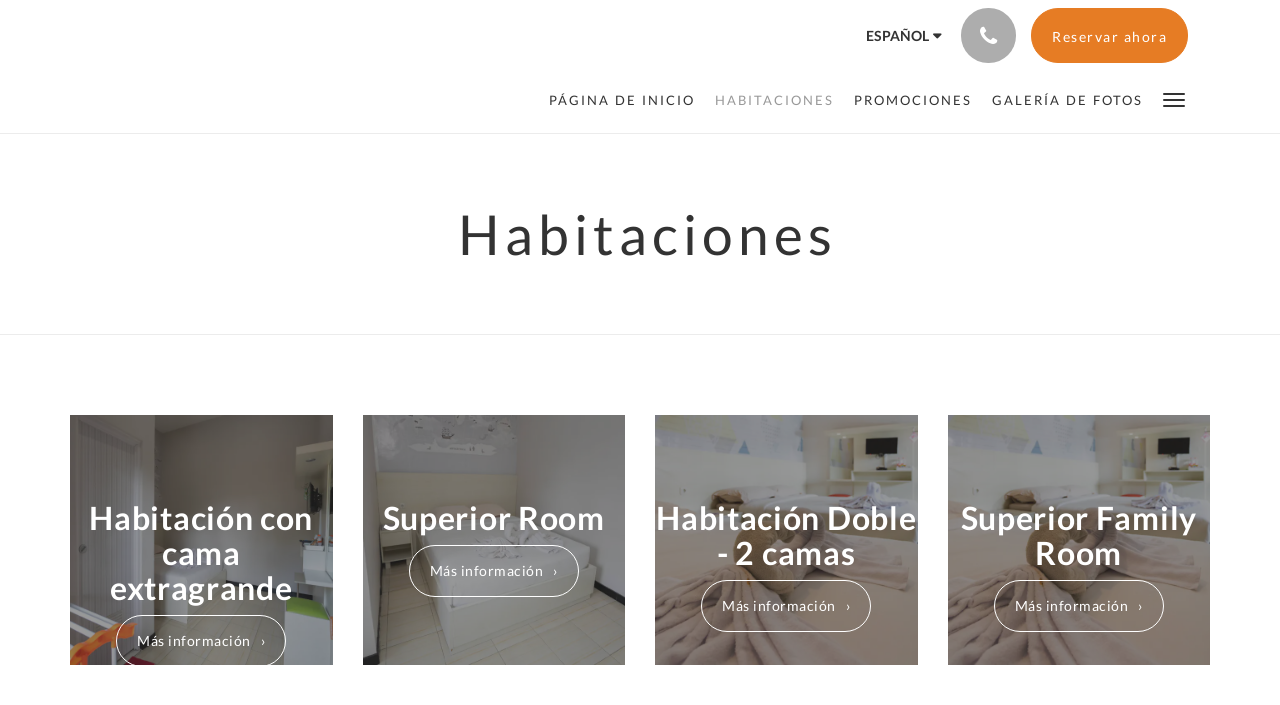

--- FILE ---
content_type: text/html
request_url: https://www.batuquetownvilla.com/es/rooms.html
body_size: 6257
content:
<!doctype html><!--[if lt IE 7 ]><html lang="es" class="no-js ie6"><![endif]--><!--[if IE 7 ]><html lang="es" class="no-js ie7"><![endif]--><!--[if IE 8 ]><html lang="es" class="no-js ie8"><![endif]--><!--[if IE 9 ]><html lang="es" class="no-js ie9"><![endif]--><!--[if (gt IE 9)|!(IE)]><!--><html lang="es" class="no-js"><!--<![endif]--><head prefix="og: http://ogp.me/ns#"><meta charset="utf-8"><meta http-equiv="X-UA-Compatible" content="IE=edge"><meta name="viewport" content="width=device-width, initial-scale=1, maximum-scale=5"><link rel="icon" type="image/x-icon" href="//webbox-assets.siteminder.com/assets/images/favicon-home.ico"><title>Habitaciones | Batuque Town Villa</title><link rel="canonical" href="https://www.batuquetownvilla.com/es/rooms.html"><link rel="alternate" hreflang="ca" href="https://www.batuquetownvilla.com/ca/rooms.html"><link rel="alternate" hreflang="zh" href="https://www.batuquetownvilla.com/zh/rooms.html"><link rel="alternate" hreflang="tw" href="https://www.batuquetownvilla.com/tw/rooms.html"><link rel="alternate" hreflang="da" href="https://www.batuquetownvilla.com/da/rooms.html"><link rel="alternate" hreflang="nl" href="https://www.batuquetownvilla.com/nl/rooms.html"><link rel="alternate" hreflang="en" href="https://www.batuquetownvilla.com/rooms.html"><link rel="alternate" hreflang="fi" href="https://www.batuquetownvilla.com/fi/rooms.html"><link rel="alternate" hreflang="fr" href="https://www.batuquetownvilla.com/fr/rooms.html"><link rel="alternate" hreflang="de" href="https://www.batuquetownvilla.com/de/rooms.html"><link rel="alternate" hreflang="el" href="https://www.batuquetownvilla.com/el/rooms.html"><link rel="alternate" hreflang="is" href="https://www.batuquetownvilla.com/is/rooms.html"><link rel="alternate" hreflang="id" href="https://www.batuquetownvilla.com/id/rooms.html"><link rel="alternate" hreflang="it" href="https://www.batuquetownvilla.com/it/rooms.html"><link rel="alternate" hreflang="ja" href="https://www.batuquetownvilla.com/ja/rooms.html"><link rel="alternate" hreflang="ko" href="https://www.batuquetownvilla.com/ko/rooms.html"><link rel="alternate" hreflang="no" href="https://www.batuquetownvilla.com/no/rooms.html"><link rel="alternate" hreflang="pt" href="https://www.batuquetownvilla.com/pt/rooms.html"><link rel="alternate" hreflang="ru" href="https://www.batuquetownvilla.com/ru/rooms.html"><link rel="alternate" hreflang="es" href="https://www.batuquetownvilla.com/es/rooms.html"><link rel="alternate" hreflang="sv" href="https://www.batuquetownvilla.com/sv/rooms.html"><link rel="alternate" hreflang="th" href="https://www.batuquetownvilla.com/th/rooms.html"><meta name="robots" content="index, follow"><meta name="author" content="Batuque Town Villa"><meta name="description" content=""><meta property="og:title" content="Habitaciones"><meta property="og:type" content="website"><meta name="og:description" content=""><meta name="og:site_name" content="www.batuquetownvilla.com"><meta property="og:locale:alternate" content="ca"><meta property="og:locale:alternate" content="zh"><meta property="og:locale:alternate" content="tw"><meta property="og:locale:alternate" content="da"><meta property="og:locale:alternate" content="nl"><meta property="og:locale:alternate" content="en"><meta property="og:locale:alternate" content="fi"><meta property="og:locale:alternate" content="fr"><meta property="og:locale:alternate" content="de"><meta property="og:locale:alternate" content="el"><meta property="og:locale:alternate" content="is"><meta property="og:locale:alternate" content="id"><meta property="og:locale:alternate" content="it"><meta property="og:locale:alternate" content="ja"><meta property="og:locale:alternate" content="ko"><meta property="og:locale:alternate" content="no"><meta property="og:locale:alternate" content="pt"><meta property="og:locale:alternate" content="ru"><meta name="og:locale" content="es"><meta property="og:locale:alternate" content="sv"><meta property="og:locale:alternate" content="th"><meta property="og:url" content="https://www.batuquetownvilla.com/es/rooms.html"><meta property="og:image" content="http://webbox.imgix.net/images/dlniqwdporfjgxva/08631d81-8692-49d9-82c8-6d6186c1b584.jpg"><meta name="google-site-verification" content="zmverify.zoho.com"><link rel="stylesheet" href="//webbox-assets.siteminder.com/assets/themes/css/theme3colorPalette11-b5018414355b623b04db848fb1312e83.css"><script defer>window.smcv=window.smcv||{},window.smcv.fireWhenReady=function(n,e){var r,c=0,i=setInterval(function(){try{20===++c&&(console.warn(n+" failed indefinitely. "),clearInterval(i)),r=n.split(".").reduce(function(n,e){return n[e]},window)}catch(e){console.info("retrying..."+c+" "+n)}void 0!==r&&(e(),clearInterval(i))},500)};</script><script>
    window.propertyId= "e7366c32-e046-4868-8dcf-ed854dc13999";
</script><script>(function(w,d,s,l,i){w[l]=w[l]||[];w[l].push({'gtm.start':
            new Date().getTime(),event:'gtm.js'});var f=d.getElementsByTagName(s)[0],
        j=d.createElement(s),dl=l!='dataLayer'?'&l='+l:'';j.async=true;j.src=
        'https://www.googletagmanager.com/gtm.js?id='+i+dl;f.parentNode.insertBefore(j,f);
    })(window,document,'script','dataLayer','GTM-WD6VSBF');</script><script defer>
    function initMap() {}
</script><script type="application/javascript" src="//webbox-assets.siteminder.com/assets/libs/js/canvas-js-bundle-v4.js"></script><script type="application/ld+json">{"@context": "http://schema.org","@type": "Hotel","description": " - Great Stay,Service & Location","hasMap": "https://maps.googleapis.com/maps/api/staticmap?zoom=15&center=-7.89569990,112.53359620&size=1600x1200&sensor=false&markers=color:blue%7c-7.89569990,112.53359620","address": {"@type": "PostalAddress","addressLocality": "Batu","addressRegion": "Jawa Timur","postalCode": "65316","streetAddress": "235 Jalan Oro-Oro Ombo","addressCountry": "Indonesia"},"geo": {"@type": "GeoCoordinates","latitude": -7.89569990,"longitude": 112.53359620},"telephone": "+62 8121696 2800","url": "https://www.batuquetownvilla.com","name": "Batuque Town Villa"}</script></head><body class="no_logo theme3 colorPalette11 typography1 buttonStyle3 page-rooms lang-es"><div class="navbar-container"><nav class="navbar navbar-fixed-top navbar-main"><div class="container"><div class="row"><div class="col-xs-12"><div class="navbar navbar-actions text-right"><button type="button" class="navbar-toggle collapsed" data-toggle="collapse" data-target="#navbar-links"><span class="sr-only">Toggle navigation</span><span class="icon-bar"></span><span class="icon-bar"></span><span class="icon-bar"></span></button><div class="dropdown language-switcher-wrapper"><button type="button" class="btn-language-switcher" id="languageSwitcher-c661a41aefb04eb29f206d82aa6e433f" data-toggle="dropdown" aria-haspopup="true" aria-controls="languageMenu-c661a41aefb04eb29f206d82aa6e433f" tabindex="0"><span tabindex="-1"><span aria-labelledby="languageSwitcher-c661a41aefb04eb29f206d82aa6e433f" aria-label="Español" class="pull-left btn-language-switcher_label"><span class="languageCode">Español</span></span></span></button><select name="ddlLanguages" id="ddlLanguages-c661a41aefb04eb29f206d82aa6e433f" class="languages-native-dropdown" onchange="switchLanguage(this)"><option value="/ca/rooms.html">Català</option><option value="/zh/rooms.html">简体</option><option value="/tw/rooms.html">繁體</option><option value="/da/rooms.html">Dansk</option><option value="/nl/rooms.html">Nederlands</option><option value="/rooms.html">English</option><option value="/fi/rooms.html">Suomi</option><option value="/fr/rooms.html">Français</option><option value="/de/rooms.html">Deutsch</option><option value="/el/rooms.html">Ελληνικά</option><option value="/is/rooms.html">Íslenska</option><option value="/id/rooms.html">Bahasa Indonesia</option><option value="/it/rooms.html">Italiano</option><option value="/ja/rooms.html">日本語</option><option value="/ko/rooms.html">한국인</option><option value="/no/rooms.html">Norsk</option><option value="/pt/rooms.html">Português</option><option value="/ru/rooms.html">Русский</option><option value="/es/rooms.html" selected>Español</option><option value="/sv/rooms.html">Svenska</option><option value="/th/rooms.html">ไทย</option></select><ul id="languageMenu-c661a41aefb04eb29f206d82aa6e433f" class="dropdown-menu language-dropdown-menu" aria-labelledby="languageSwitcher"><li class="language-dropdown-menu__item"><a class="language-dropdown-menu__item-link " hreflang="ca" href="/ca/rooms.html"><span class="language-label">Català</span></a></li><li class="language-dropdown-menu__item"><a class="language-dropdown-menu__item-link " hreflang="zh-Hans" href="/zh/rooms.html"><span class="language-label">简体</span></a></li><li class="language-dropdown-menu__item"><a class="language-dropdown-menu__item-link " hreflang="zh-Hant" href="/tw/rooms.html"><span class="language-label">繁體</span></a></li><li class="language-dropdown-menu__item"><a class="language-dropdown-menu__item-link " hreflang="da" href="/da/rooms.html"><span class="language-label">Dansk</span></a></li><li class="language-dropdown-menu__item"><a class="language-dropdown-menu__item-link " hreflang="nl" href="/nl/rooms.html"><span class="language-label">Nederlands</span></a></li><li class="language-dropdown-menu__item"><a class="language-dropdown-menu__item-link " hreflang="en" href="/rooms.html"><span class="language-label">English</span></a></li><li class="language-dropdown-menu__item"><a class="language-dropdown-menu__item-link " hreflang="fi" href="/fi/rooms.html"><span class="language-label">Suomi</span></a></li><li class="language-dropdown-menu__item"><a class="language-dropdown-menu__item-link " hreflang="fr" href="/fr/rooms.html"><span class="language-label">Français</span></a></li><li class="language-dropdown-menu__item"><a class="language-dropdown-menu__item-link " hreflang="de" href="/de/rooms.html"><span class="language-label">Deutsch</span></a></li><li class="language-dropdown-menu__item"><a class="language-dropdown-menu__item-link " hreflang="el" href="/el/rooms.html"><span class="language-label">Ελληνικά</span></a></li><li class="language-dropdown-menu__item"><a class="language-dropdown-menu__item-link " hreflang="is" href="/is/rooms.html"><span class="language-label">Íslenska</span></a></li><li class="language-dropdown-menu__item"><a class="language-dropdown-menu__item-link " hreflang="id" href="/id/rooms.html"><span class="language-label">Bahasa Indonesia</span></a></li><li class="language-dropdown-menu__item"><a class="language-dropdown-menu__item-link " hreflang="it" href="/it/rooms.html"><span class="language-label">Italiano</span></a></li><li class="language-dropdown-menu__item"><a class="language-dropdown-menu__item-link " hreflang="ja" href="/ja/rooms.html"><span class="language-label">日本語</span></a></li><li class="language-dropdown-menu__item"><a class="language-dropdown-menu__item-link " hreflang="ko" href="/ko/rooms.html"><span class="language-label">한국인</span></a></li><li class="language-dropdown-menu__item"><a class="language-dropdown-menu__item-link " hreflang="nb" href="/no/rooms.html"><span class="language-label">Norsk</span></a></li><li class="language-dropdown-menu__item"><a class="language-dropdown-menu__item-link " hreflang="pt" href="/pt/rooms.html"><span class="language-label">Português</span></a></li><li class="language-dropdown-menu__item"><a class="language-dropdown-menu__item-link " hreflang="ru" href="/ru/rooms.html"><span class="language-label">Русский</span></a></li><li class="language-dropdown-menu__item"><a class="language-dropdown-menu__item-link current" hreflang="es" href="/es/rooms.html"><span class="language-label">Español</span></a></li><li class="language-dropdown-menu__item"><a class="language-dropdown-menu__item-link " hreflang="sv" href="/sv/rooms.html"><span class="language-label">Svenska</span></a></li><li class="language-dropdown-menu__item"><a class="language-dropdown-menu__item-link " hreflang="th" href="/th/rooms.html"><span class="language-label">ไทย</span></a></li></ul></div><div class="pull-right"><button type="button" class="btn btn-modal pull-left" data-toggle="modal" data-target="#contactModal"><span class="fa fa-phone hotel-phone-icon"></span></button><div class="modal fade" id="contactModal" tabindex="-1" role="dialog" aria-labelledby="contactModalLabel"><div class="modal-dialog modal-sm" role="document"><div class="modal-content"><div class="modal-header"><button type="button" class="close" data-dismiss="modal" aria-label="Close"><span aria-hidden="true">×</span></button><h2 class="modal-title" id="contactModalLabel">Contáctenos</h2></div><div class="modal-body"><div class="modal-body_number"><h3 class="modal-body_label">Número de teléfono 1</h3><a href="tel:+62 8121696 2800" class="modal-body_link">+62 8121696 2800</a></div><div class="modal-body_number"><h3 class="modal-body_label">Número de teléfono 2</h3><a href="tel:+62 (0) 341-510 2426" class="modal-body_link">+62 (0) 341-510 2426</a></div><div class="modal-body_number"><h3 class="modal-body_label">Número de teléfono 3</h3><a href="tel:+62 819 1580 0900" class="modal-body_link">+62 819 1580 0900</a></div></div></div></div></div><form class="booking-button-form text-center" target="_blank" action="https://app-apac.thebookingbutton.com/properties/batuquetownvilladirect" method="GET" autocomplete="off"><input type="hidden" name="locale" value="es"><input type="hidden" name="referrer" value="canvas"><button type="submit" class="btn btn-primary navbar-btn navbar-booking-btn " tabindex="0"><span tabindex="-1">Reservar ahora</span></button></form></div></div><div id="navbar-links" class="navbar navbar-links navbar-collapse collapse"><ul class="nav navbar-nav navbar-right"><li role="presentation" class=" "><a role="menuitem" tabindex="0" href="/es/index.html"><span tabindex="-1">Página de inicio</span></a></li><li role="presentation" class=" active"><a role="menuitem" tabindex="0" href="/es/rooms.html"><span tabindex="-1">Habitaciones</span></a></li><li role="presentation" class=" "><a role="menuitem" tabindex="0" href="/es/promotions.html"><span tabindex="-1">Promociones</span></a></li><li role="presentation" class="hidden-sm hidden-md "><a role="menuitem" tabindex="0" href="/es/gallery.html"><span tabindex="-1">Galería de fotos</span></a></li><li role="presentation" class="hidden-sm hidden-md hidden-lg "><a role="menuitem" tabindex="0" href="/es/batuque-town-villa2.html"><span tabindex="-1">www.batuquetownvilla2.com</span></a></li><li role="presentation" class="hidden-sm hidden-md hidden-lg "><a role="menuitem" tabindex="0" href="/es/www-villapandermanindah-com.html"><span tabindex="-1">https://www.villapandermanindah.com/</span></a></li><li role="presentation" class="hidden-sm hidden-md hidden-lg "><a role="menuitem" tabindex="0" href="/es/attractions.html"><span tabindex="-1">Atracciones</span></a></li><li role="presentation" class="hidden-sm hidden-md hidden-lg "><a role="menuitem" tabindex="0" href="/es/contact-us.html"><span tabindex="-1">Contáctenos</span></a></li><li role="presentation" class="hidden-sm hidden-md hidden-lg "><a role="menuitem" tabindex="0" href="/es/about-us.html"><span tabindex="-1">Sobre nosotros</span></a></li><li role="presentation" class="hidden-sm hidden-md hidden-lg "><a role="menuitem" tabindex="0" href="/es/youtube.html"><span tabindex="-1">Youtube</span></a></li><li class="dropdown hidden-xs "><a href="#" class="dropdown-toggle" data-toggle="dropdown" role="button"><div class="bar-top"></div><div class="bar"></div><div class="bar-btm"></div></a><ul class="dropdown-menu"><li role="presentation" class=" hidden-sm hidden-md hidden-lg active"><a role="menuitem" tabindex="0" href="/es/rooms.html"><span tabindex="-1">Habitaciones</span></a></li><li role="presentation" class=" hidden-sm hidden-md hidden-lg "><a role="menuitem" tabindex="0" href="/es/promotions.html"><span tabindex="-1">Promociones</span></a></li><li role="presentation" class=" hidden-lg "><a role="menuitem" tabindex="0" href="/es/gallery.html"><span tabindex="-1">Galería de fotos</span></a></li><li role="presentation" class=" "><a role="menuitem" tabindex="0" href="/es/batuque-town-villa2.html"><span tabindex="-1">www.batuquetownvilla2.com</span></a></li><li role="presentation" class=" "><a role="menuitem" tabindex="0" href="/es/www-villapandermanindah-com.html"><span tabindex="-1">https://www.villapandermanindah.com/</span></a></li><li role="presentation" class=" "><a role="menuitem" tabindex="0" href="/es/attractions.html"><span tabindex="-1">Atracciones</span></a></li><li role="presentation" class=" "><a role="menuitem" tabindex="0" href="/es/contact-us.html"><span tabindex="-1">Contáctenos</span></a></li><li role="presentation" class=" "><a role="menuitem" tabindex="0" href="/es/about-us.html"><span tabindex="-1">Sobre nosotros</span></a></li><li role="presentation" class=" "><a role="menuitem" tabindex="0" href="/es/youtube.html"><span tabindex="-1">Youtube</span></a></li></ul></li></ul></div></div></div></div></nav></div><div class="mobile-branding navbar hidden-sm hidden-md hidden-lg"><table class="logo-table"><tbody><tr><td><div class="navbar-hotel-name-frame"><span class="navbar-hotel-name"> Batuque Town Villa </span></div></td></tr></tbody></table></div><div id="content-wrap"><div id="content"><div class="standard-page standard-list-page room-types-list-page"><div class="page-header"><div class="container"><h1>Habitaciones</h1></div></div><div class="container"><div class="row"><div class="col-xs-12 col-sm-3"><div class="image-summary-container"><div class="mask"></div><div class="image" style="background-image: url(&quot;//webbox.imgix.net/images/dlniqwdporfjgxva/65f4af5f-99bb-4de5-973f-f0bc5e572d2f.jpg?auto=format,compress&amp;fit=crop&amp;crop=entropy&amp;w=750&amp;h=600&quot;)"></div><div class="info"><h2 class="title">Habitación con cama extragrande</h2><a class="btn btn-primary" href="/es/rooms/habitacion-con-cama-extragrande.html">Más información</a></div></div></div><div class="col-xs-12 col-sm-3"><div class="image-summary-container"><div class="mask"></div><div class="image" style="background-image: url(&quot;//webbox.imgix.net/images/dlniqwdporfjgxva/7a64b252-abe9-4ef9-8e09-ed64f992fd23.jpg?auto=format,compress&amp;fit=crop&amp;crop=entropy&amp;w=750&amp;h=600&quot;)"></div><div class="info"><h2 class="title">Superior Room</h2><a class="btn btn-primary" href="/es/rooms/superior-room.html">Más información</a></div></div></div><div class="col-xs-12 col-sm-3"><div class="image-summary-container"><div class="mask"></div><div class="image" style="background-image: url(&quot;//webbox.imgix.net/images/dlniqwdporfjgxva/e75cb31c-9e34-4e11-b7fb-ce6daa13609e.jpg?auto=format,compress&amp;fit=crop&amp;crop=entropy&amp;w=750&amp;h=600&quot;)"></div><div class="info"><h2 class="title">Habitación Doble - 2 camas</h2><a class="btn btn-primary" href="/es/rooms/habitacion-doble-2-camas.html">Más información</a></div></div></div><div class="col-xs-12 col-sm-3"><div class="image-summary-container"><div class="mask"></div><div class="image" style="background-image: url(&quot;//webbox.imgix.net/images/dlniqwdporfjgxva/e75cb31c-9e34-4e11-b7fb-ce6daa13609e.jpg?auto=format,compress&amp;fit=crop&amp;crop=entropy&amp;w=750&amp;h=600&quot;)"></div><div class="info"><h2 class="title">Superior Family Room</h2><a class="btn btn-primary" href="/es/rooms/superior-family-room.html">Más información</a></div></div></div></div></div></div></div><div id="footer"><div class="footer"><div class="container"><div class="links"><div class="row"><div class="col-xs-12 col-sm-3"><h4 class="section-name">Batuque Town Villa</h4><p style="font-size: 14px; padding: 5px 0"><a href="https://maps.google.com/?q=Batuque+Town+Villa+235 Jalan Oro-Oro Ombo, Batu, Jawa Timur, 65316, Indonesia&amp;ll=-7.89569990,112.53359620" target="_blank" rel="noopener"> 235 Jalan Oro-Oro Ombo, Batu, Jawa Timur, 65316, Indonesia </a></p></div><div class="col-xs-12 col-sm-3"></div><div class="col-xs-12 col-sm-3"></div><div class="col-xs-12 col-sm-3"><h4 class="section-name">Medios sociales</h4><ul class="list-unstyled social-media-links"><li><a href="https://www.facebook.com/batuquetownvilla/" target="_blank"><span class="social-icon facebook-icon"></span>Facebook </a></li><li><a href="https://www.google.ch/search?q=batuque+town+villa&amp;oq=batuque+&amp;aqs=chrome.4.69i57j69i60l3j35i39l2.5924j0j4&amp;sourceid=chrome&amp;ie=UTF-8" target="_blank"><span class="social-icon googleplus-icon"></span>Google </a></li><li><a href="//www.instagram.com/batuquetownvilla/" target="_blank"><span class="social-icon instagram-icon"></span>Instagram </a></li><li><a href="https://www.tripadvisor.co.id/Hotel_Review-g1237079-d12545495-Reviews-Batuque-Batu_East_Java_Java.html" target="_blank"><span class="social-icon tripadvisor-icon"></span>tripadvisor </a></li><li><a href="https://www.youtube.com/channel/UCqP21JFC7PcRzb0VEQccvug?fbclid=IwAR1-ItRpf9tWwWZodWFAx3F063SsWbjWDDibyTL-I6O729A12iZ0zx4HVG0" target="_blank"><span class="social-icon youtube-icon"></span>Youtube Channel </a></li></ul></div></div></div></div></div><div class="copyright"><div class="container"><div class="row"><div class="col-xs-12 col-md-3 text-center"><p><span class="fa fa-copyright"></span><span class="fa-copyright__year"></span> All rights reserved </p></div><div class="col-xs-12 col-md-6 text-center"><div class="languages"><a id="ca" class="btn-lang" aria-label="Catalan" href="/ca/rooms.html"><span>Català</span></a><a id="zh" class="btn-lang" aria-label="Chinese (Simplified)" href="/zh/rooms.html"><span>简体</span></a><a id="tw" class="btn-lang" aria-label="Chinese (Traditional)" href="/tw/rooms.html"><span>繁體</span></a><a id="da" class="btn-lang" aria-label="Danish" href="/da/rooms.html"><span>Dansk</span></a><a id="nl" class="btn-lang" aria-label="Dutch" href="/nl/rooms.html"><span>Nederlands</span></a><a id="en" class="btn-lang" aria-label="English" href="/rooms.html"><span>English</span></a><a id="fi" class="btn-lang" aria-label="Finnish" href="/fi/rooms.html"><span>Suomi</span></a><a id="fr" class="btn-lang" aria-label="French" href="/fr/rooms.html"><span>Français</span></a><a id="de" class="btn-lang" aria-label="German" href="/de/rooms.html"><span>Deutsch</span></a><a id="el" class="btn-lang" aria-label="Greek" href="/el/rooms.html"><span>Ελληνικά</span></a><a id="is" class="btn-lang" aria-label="Icelandic" href="/is/rooms.html"><span>Íslenska</span></a><a id="id" class="btn-lang" aria-label="Indonesian" href="/id/rooms.html"><span>Bahasa Indonesia</span></a><a id="it" class="btn-lang" aria-label="Italian" href="/it/rooms.html"><span>Italiano</span></a><a id="ja" class="btn-lang" aria-label="Japanese" href="/ja/rooms.html"><span>日本語</span></a><a id="ko" class="btn-lang" aria-label="Korean" href="/ko/rooms.html"><span>한국인</span></a><a id="no" class="btn-lang" aria-label="Norwegian" href="/no/rooms.html"><span>Norsk</span></a><a id="pt" class="btn-lang" aria-label="Portuguese" href="/pt/rooms.html"><span>Português</span></a><a id="ru" class="btn-lang" aria-label="Russian" href="/ru/rooms.html"><span>Русский</span></a><a id="es" class="btn-lang" aria-label="Spanish" href="/es/rooms.html"><span>Español</span></a><a id="sv" class="btn-lang" aria-label="Swedish" href="/sv/rooms.html"><span>Svenska</span></a><a id="th" class="btn-lang" aria-label="Thai" href="/th/rooms.html"><span>ไทย</span></a></div></div><div class="col-xs-12 col-md-3 text-center "><p>Powered by <a target="_blank" href="//www.littlehotelier.com/?utm_source=3rd-party-website&amp;utm_medium=referral&amp;utm_campaign=lh-customer-website-footer">Little Hotelier</a>.<br>The all-in-one solution for B&amp;Bs, guesthouses and small hotels. </p></div></div></div></div></div></div><script defer>function switchLanguage(option) { window.location.href = option.value; }</script><script defer>
    document.addEventListener("DOMContentLoaded", function(event) {
        var $modal = document.getElementById('contactModal');
        if ($modal) {
            document.body.appendChild($modal);
        }
    });
</script><script type="application/javascript" defer>
    (function () {
        var languageBtns = [].slice.call(document.querySelectorAll(".btn-lang"));
        if (!!languageBtns.length) {
            
            var lang = document.getElementById('en');
            var match = window.location.pathname.match("/(.+?)/");
            if (!!match && match.length > 1 && document.getElementById(match[1])) {
                lang = document.getElementById(window.location.pathname.match("/(.+?)/")[1]);
            }
            lang.classList.add("active");
            
            var minSize = getComputedStyle(languageBtns[0])['min-width'];
            var maxSize = Math.max.apply(Math, languageBtns.map(function (btn) {
                return btn.clientWidth;
            }));
            if (maxSize > minSize) {
                languageBtns.style.minWidth = maxSize;
            }
        }
    })();
</script><script type="application/javascript" defer>
    document.querySelector('.fa-copyright__year').textContent = new Date().getFullYear()
</script><script src="//maps.googleapis.com/maps/api/js?v=3&amp;key=AIzaSyCKuP7Up16PXEgGoh0QJg5plk_XnBF5EB4&amp;callback=initMap" async defer></script><script defer>
    (function(i,s,o,g,r,a,m){i['GoogleAnalyticsObject']=r;i[r]=i[r]||function(){
                (i[r].q=i[r].q||[]).push(arguments)},i[r].l=1*new Date();a=s.createElement(o),
            m=s.getElementsByTagName(o)[0];a.async=1;a.src=g;m.parentNode.insertBefore(a,m)
    })(window,document,'script','https://www.google-analytics.com/analytics.js','ga');

    ga('create', 'UA-1154309441', 'auto' , {'allowLinker': true} );
    ga('require', 'linker');
    ga('linker:autoLink', [ 'thebookingbutton.com', 'thebookingbutton.com.au','thebookingbutton.co.uk' ], false, true);
    ga('send', 'pageview');
</script><script defer>
    window.isPublish = true
</script><script type="application/javascript" defer>

    $(window).scroll(function() {
        var scroll = $(window).scrollTop();

        if (scroll < 20) {
            $("body").removeClass("scrolling");
        }

        if (scroll >= 20) {
            $("body").addClass("scrolling");
        }
    });

</script></body></html>